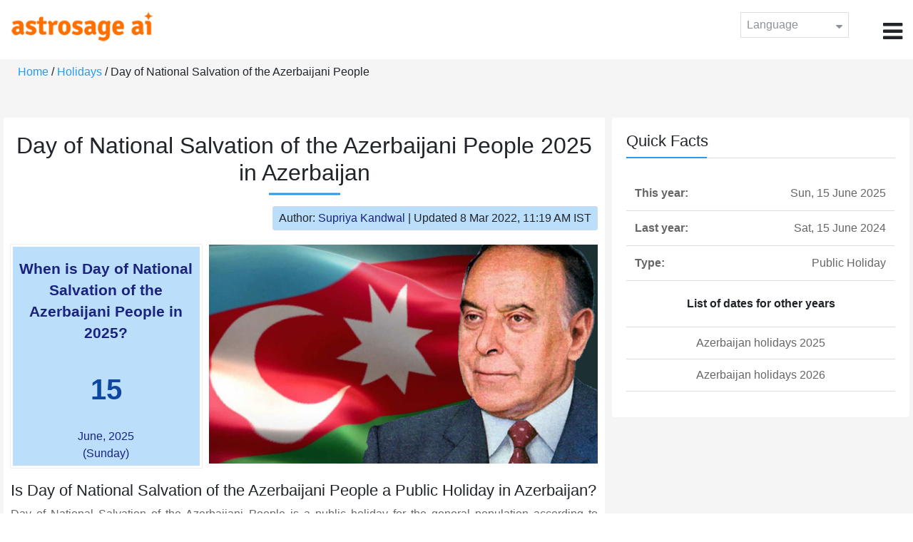

--- FILE ---
content_type: text/html;charset=UTF-8
request_url: https://time.astrosage.com/holidays/azerbaijan/national-salvation-day?year=2025&language=en
body_size: 3878
content:

<!DOCTYPE html>



<html>
<head>
	
    <meta charset="utf-8">
	<meta name="viewport" content="width=device-width, initial-scale=1">
	<link rel="amphtml" href="https://time.astrosage.com/holidays/azerbaijan/national-salvation-day?year=2025&view=amp&language=en"/>
	<link rel="canonical" href="https://time.astrosage.com/holidays/azerbaijan/national-salvation-day?year=2025&language=en" />
	<title>Day of National Salvation of the Azerbaijani People 2025 in Azerbaijan</title>
	<meta name="description" content="Get the dates for Day of National Salvation of the Azerbaijani People starts in Azerbaijan of the year 2025 and other years here at Time.AstroSage.com." />
	<meta name="keywords" content="Day of National Salvation of the Azerbaijani People 2025, Day of National Salvation of the Azerbaijani People date 2025, Day of National Salvation of the Azerbaijani People,  Day of National Salvation of the Azerbaijani People celebrations, Day of National Salvation of the Azerbaijani People festival, Day of National Salvation of the Azerbaijani People festival 2025,  Day of National Salvation of the Azerbaijani People in Azerbaijan, Day of National Salvation of the Azerbaijani People holiday, observances, holidays, public holiday, public holiday 2025" />
	<script type="application/ld+json">
    {
    "@context":"https://schema.org",
    "@type":"NewsArticle",
    "mainEntityOfPage":{"@type":"WebPage",
    "@id":"https://time.astrosage.com/holidays/azerbaijan/national-salvation-day?date=2025&language=en"},
    "url":"https://time.astrosage.com/holidays/azerbaijan/national-salvation-day?date=2025&language=en",
    "headline":"Day of National Salvation of the Azerbaijani People 2025 in Azerbaijan",
    "datePublished":"2020-07-03T09:32:15+05:30",
    "dateModified":"2022-03-08T11:19:45+05:30",
    "publisher":{"@type":"Organization",
    "@id":"https://www.astrosage.com",
    "name":"AstroSage",
    "logo":{"@type":"ImageObject",
    "url":"https://www.astrosage.com/images/logo-lg.png",
    "width":200,"height":60}},
    "image":{"@type":"ImageObject",
    "url":"https://time.astrosage.com/images/festival/azerbaijan/day-of-national-salvationof-the-azerbaijani-people.jpg",
    "width":1280,"height":720},
    "articleSection":"Day of National Salvation of the Azerbaijani People 2025 in Azerbaijan",
    "description":"Get the dates for Day of National Salvation of the Azerbaijani People starts in Azerbaijan of the year 2025 and other years here at Time.AstroSage.com.",
    "author":{"@type":"Person",
    "name":"Supriya Kandwal",
    "url":"https://horoscope.astrosage.com/author/supriya/",
    "image":{"@type":"ImageObject",
    "url":"https://horoscope.astrosage.com/wp-content/uploads/2021/05/supriya.jpg",
    "height":200,"width":200}
    }
    }
	</script>

	<link rel="icon" href="/favicon.ico?v=2" type="image/x-icon" />
<link rel="stylesheet" href="/css/bootstrap.min.css">
<link rel="stylesheet" href="https://cdnjs.cloudflare.com/ajax/libs/font-awesome/4.7.0/css/font-awesome.min.css">
<link type="text/css" rel="stylesheet" href="/css/jquery.autocomplete.css" />
<link rel="stylesheet" href="/css/clock.css">
<link rel="stylesheet" href="/css/app.css">
<link rel="stylesheet" href="/css/style.css">

<script type='text/javascript'	src='/js/jquery.min.js'></script>
	
	
	
	
    
</head>
<body>
	
	


<header class="header">  
	<div class="container-fluid">
            <div class="row">
            <div class="col-md-3 col-sm-2 col-3"> 
                  <div class="logo">
                  <a href="https://www.astrosage.com">
                     <img src="https://www.astrosage.com/images/logo-lg.png" alt="logo" />
                     </a>
                  </div>
               </div>
               <div class="col-md-9 col-sm-10 col-9"> 
               <div class="serch-test">
               
                  </div>
               <div class="lang-dwn">
                <div class="langset"><span class="p-r">Language <i class="fa fa-caret-down" aria-hidden="true"></i></span></div>
                <ul class="langdrp">
                 
                 
                 
                 
                 
                 
                 
                 
                 
                 
                 
                 
                    <li> <a href="/holidays/azerbaijan/national-salvation-day?year=2025&language=en" title="English">English</a></li>
                  	<li> <a href="/holidays/azerbaijan/national-salvation-day?year=2025&language=hi" title="हिंदी">हिंदी</a></li>
                  	<li> <a href="/holidays/azerbaijan/national-salvation-day?year=2025&language=ta" title="Tamil">தமிழ்</a></li>
                  	<li> <a href="/holidays/azerbaijan/national-salvation-day?year=2025&language=te" title="Telugu">తెలుగు</a></li>
                  	<li> <a href="/holidays/azerbaijan/national-salvation-day?year=2025&language=ka" title="Kannada">ಕನ್ನಡ</a></li>
                  	<li> <a href="/holidays/azerbaijan/national-salvation-day?year=2025&language=ml" title="Malayalam">മലയാളം</a></li>
                  	<li> <a href="/holidays/azerbaijan/national-salvation-day?year=2025&language=gu" title="Gujarati">ગુજરાતી</a></li>
                  	<li> <a href="/holidays/azerbaijan/national-salvation-day?year=2025&language=mr" title="Marathi">मराठी</a></li>
                  	<li> <a href="/holidays/azerbaijan/national-salvation-day?year=2025&language=bn" title="Bengali">বাংলা</a></li>
                </ul>
                </div>
               <div class="menu-bar">
                  <div class="menu-icon"><i class="fa fa-bars" aria-hidden="true"></i></div>
                  <div class="menu-nav"> 
                  <ul> 
                  <div class="close-icon"> <i class="fa fa-times" aria-hidden="true"></i> </div>
                  <div class="fdg"> 
	                  <li> <a href="/?language=en"> Home </a></li>
					  <li> <a href="https://www.astrosage.com/2026/horoscope-2026.asp">Horoscope 2026</a></li>
                  	  <li> <a href="https://www.astrosage.com/2026/rashifal-2026.asp">Rashifal 2026</a></li>
	                  <li> <a href="/holidays?language=en">Holidays</a></li>
	                  <li> <a href="/calendar?language=en">Calendar</a></li>
	                  <li> <a href="/calendar/monthly?language=en">Monthly Calendar</a></li>
                  </div>
                  <div class="fdg">
                  	<li> <a href="https://www.astrosage.com">AstroSage</a></li>
                  	<li> <a href="https://varta.astrosage.com/talk-to-astrologers">Talk to Astrologer</a></li>                 
                  	<li> <a href="https://panchang.astrosage.com/calendars/indiancalendar?date=2026&language=en">Calendar 2026</a></li>
                  </div>
                  </ul>
                  </div>
                  </div>
               </div>
               
            </div>
         </div>
</header>
  <script>
$(document).ready(function(){
  $(".langset").click(function(){
    $(".langdrp").slideToggle();
  });
});
</script>           
               
   
   <div class="main"> 
	   <div class="container-fluid">
	     <ul class="breadcrum-time"> 
	         <a href="/?language=en">Home</a> / 
	         <a href="/holidays?year=2025&language=en">Holidays</a> / 
	         Day of National Salvation of the Azerbaijani People
	     </ul>
	   </div>
	    
	    <section class="blogs-section">
	        <div class="container-fluid">
	            <div class="row">
	                <div class="col-sm-8 chk-pad">
	                    <div class="blog-section">
	                       <div class="head-content text-center ch-mn">
	                            <h1> Day of National Salvation of the Azerbaijani People 2025 in Azerbaijan </h1>
	                        </div>
	                        
	                        <div class="row">
								<div class="col-md-12">
									<div class="author-date text-right">
										<span>Author: <a href="https://horoscope.astrosage.com/supriya-kandwal-2/">
										Supriya Kandwal</a></span> | <span>Updated 8 Mar 2022, 11:19 AM IST</span>
									</div>
								</div>
							</div>
	                        
	                        <div class="head-content">
	                            <!-- Page Intro -->
	                               	
	                            <!-- Page Intro END -->
	                        </div>
	                        
	                        <div class="blog-head row equalHeightWrapper">
	                        	<!-- date box -->
	                        	
	
		<div class="col-md-4 pd-right">
	
	


	<div class="text-center blog-date equalHeightDiv">
   		<h2 class="as-fst-title-h1">
   			
   				When is Day of National Salvation of the Azerbaijani People in 2025?
   			
   		</h2>
     	<h2 class="as-fst-title-h2">15</h2>
     	<h3 class="as-fst-title-h3">June, 2025</h3>
     	<h3 class="as-fst-title-h3">(Sunday)</h3>
    </div>
</div>

	                        	<!-- date box End-->
	                        	
	                        	<!-- image box -->
	                        	
	<div class="col-md-8 pd-left">
	   <div class="blog-img equalHeightDiv">
	       <img src="/images/festival/azerbaijan/day-of-national-salvationof-the-azerbaijani-people.jpg" alt="Day of National Salvation of the Azerbaijani People" class="img-fluid" />
	   </div>
	</div>

	                        	<!-- image box End-->
	                        </div>
	                        
	                       	<div class="blog-body">
	                  			<div class="blog-content">
	                          		<!-- Page Content -->
	                               	<h2>Is Day of National Salvation of the Azerbaijani People a Public Holiday in Azerbaijan?</h2><p>Day of National Salvation of the Azerbaijani People is a public holiday for the general population according to Holidays 2025.  This means, offices, colleges, schools, universities, and several other academic institutions remain closed on this day.<p>
	                            	<!-- Page Content END -->
	                               
	                               <!-- year table box -->
	                               <h2>Day of National Salvation of the Azerbaijani People Observances</h2>
								   
<div class="table-responsive table-blog">
<table class="table table-bordered">
    <thead>
        <tr>
            <th>
                Year
            </th>
            <th>
                Weekday
            </th>
            <th>
                Date
            </th>
            <th>Name</th>
            <th>Holiday Type</th>
        </tr>
    </thead>
    <tbody>
    	
	         <tr>
	             <td><b>2019</b></td>
	             <td>Sat</td>
	             <td>15 June</td>
	             <td>Day of National Salvation of the Azerbaijani People</td>
	             <td>Public Holiday</td>
	         </tr>
         
	         <tr>
	             <td><b>2020</b></td>
	             <td>Mon</td>
	             <td>15 June</td>
	             <td>Day of National Salvation of the Azerbaijani People</td>
	             <td>Public Holiday</td>
	         </tr>
         
	         <tr>
	             <td><b>2021</b></td>
	             <td>Tue</td>
	             <td>15 June</td>
	             <td>Day of National Salvation of the Azerbaijani People</td>
	             <td>Public Holiday</td>
	         </tr>
         
	         <tr>
	             <td><b>2022</b></td>
	             <td>Wed</td>
	             <td>15 June</td>
	             <td>Day of National Salvation of the Azerbaijani People</td>
	             <td>Public Holiday</td>
	         </tr>
         
	         <tr>
	             <td><b>2023</b></td>
	             <td>Thu</td>
	             <td>15 June</td>
	             <td>Day of National Salvation of the Azerbaijani People</td>
	             <td>Public Holiday</td>
	         </tr>
         
	         <tr>
	             <td><b>2024</b></td>
	             <td>Sat</td>
	             <td>15 June</td>
	             <td>Day of National Salvation of the Azerbaijani People</td>
	             <td>Public Holiday</td>
	         </tr>
         
	         <tr>
	             <td><b>2025</b></td>
	             <td>Sun</td>
	             <td>15 June</td>
	             <td>Day of National Salvation of the Azerbaijani People</td>
	             <td>Public Holiday</td>
	         </tr>
           
        </tbody>
    </table>
</div>
									<!-- year table box End -->
									
	                               <!-- FAQ -->
	                               	
	                            	<!-- FAQ END -->
	                               
		                             <!-- Page Bottom -->  
		                              	We hope you have liked this article on Day of National Salvation of the Azerbaijani People 2025 in Azerbaijan. Thank you for being an important part of AstroSage.
		                              <!-- Page Bottom End-->
	                            </div>
	                       </div>
                       </div>
                	</div>
	                
	                <!-- Right side Boxes -->
	                <div class="col-sm-4 chk-pad-l">
	                	<!-- quick facts box -->
	                    
<div class="blog-right-section">
     <h2> Quick Facts</h2> 
     <table class="table">
         <tbody>
             <tr>
                 <th width="30%">This year:</th>
                 <td width="70%">Sun, 15 June 2025</td>
             </tr>
             
             
             
	             <tr>
	                 <th width="30%">Last year:</th>
	                 <td width="70%">Sat, 15 June 2024</td>
	             </tr>
             
             <tr>
                 <th width="30%"> Type:</th>
                 <td width="70%">Public Holiday</td>
             </tr>
         </tbody>
     </table>
     
     <ul class="quicklinks text-center">
    	<b>List of dates for other years</b>
         <li>
              <a></a>
         </li>
         <li>
         	<a href="/holidays/azerbaijan?year=2025&language=en"> Azerbaijan holidays 2025</a>
          </li>
          <li>
              <a href="/holidays/azerbaijan?year=2026&language=en"> Azerbaijan holidays 2026</a>
          </li>
     </ul>
 </div>
	                    
	                    <!-- other name section-->
	                    

						<!-- other name section end-->
						
	                    <!-- month list of festivals for selected country box -->
	                    
	                    
	                    <!-- related festivals box -->
	                    
	                </div>
	                <!-- Right side Boxes End-->
	                
	          	</div>
	        </div>
	    </section>
  	</div>
  
    
<footer class="footer bg-white">
	<div class="container-fluid">
		<div class="row">
			<div class="col-sm-12 text-center">
				<a href="https://www.astrosage.com/about-us.asp">About Us</a>	 | 	
				<a href="https://www.astrosage.com/contactUs.asp">Contact Us</a>	| 	
				<a href="https://www.astrosage.com/terms-conditions.asp">Terms and Conditions</a> | 			
				<a href="https://www.astrosage.com/privacy-policy.asp">Privacy Policy</a> 
			</div>
		</div>
		<div class="row margin-t">
		<div class="col-sm-12 text-center">
			All copyrights reserved © <script>document.write(new Date().getFullYear());</script> AstroSage.com
		</div>
		
	</div>
	</div>
</footer>
    <script type='text/javascript' src='/js/bootstrap.min.js'></script>
<script type='text/javascript' src='/js/jquery.autocomplete.js'></script>
<script type='text/javascript' src='/js/custom.js'></script>
<script type='text/javascript' src='/js/timemaster.js'></script>
<!-- Google tag (gtag.js) -->
<!-- Google tag (gtag.js) -->
<script async src="https://www.googletagmanager.com/gtag/js?id=G-85F0YCQCT4"></script>
<script>
  window.dataLayer = window.dataLayer || [];
  function gtag(){dataLayer.push(arguments);}
  gtag('js', new Date());

  gtag('config', 'G-85F0YCQCT4');
</script>
<!-- Google tag (2 gtag.js) -->
<script async src="https://www.googletagmanager.com/gtag/js?id=UA-245702-1"></script>
<script>
    window.dataLayer = window.dataLayer || [];
    function gtag() { dataLayer.push(arguments); }
    gtag('js', new Date());

    gtag('config', 'UA-245702-1');
</script>
    
    <script>
        // script for box-equal-height
        $(document).ready(function () {
            var maxHeight = 0;
            var _equalHeight = function (eq) {
                $(eq).each(function () {
                    $(this).find('.equalHeightDiv').each(function () {
                        if ($(this).height() > maxHeight) {
                            maxHeight = $(this).height();
                        }
                    });
                    $(this).find('.equalHeightDiv').height(maxHeight);
                });
            }
            _equalHeight('.equalHeightWrapper');
        });
    </script>
<script defer src="https://static.cloudflareinsights.com/beacon.min.js/vcd15cbe7772f49c399c6a5babf22c1241717689176015" integrity="sha512-ZpsOmlRQV6y907TI0dKBHq9Md29nnaEIPlkf84rnaERnq6zvWvPUqr2ft8M1aS28oN72PdrCzSjY4U6VaAw1EQ==" data-cf-beacon='{"version":"2024.11.0","token":"11b52c72f99c40a6888c6faf52ab6e6a","r":1,"server_timing":{"name":{"cfCacheStatus":true,"cfEdge":true,"cfExtPri":true,"cfL4":true,"cfOrigin":true,"cfSpeedBrain":true},"location_startswith":null}}' crossorigin="anonymous"></script>
</body>
</html>